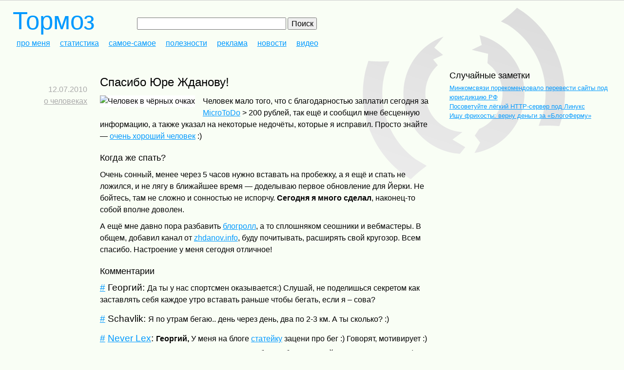

--- FILE ---
content_type: text/html; charset=utf-8
request_url: http://brokenbrake.biz/2010/07/11/zhdanov
body_size: 4975
content:
<!DOCTYPE html PUBLIC "-//W3C//DTD XHTML 1.0 Transitional//EN" "http://www.w3.org/TR/xhtml1/DTD/xhtml1-transitional.dtd">
<html xmlns="http://www.w3.org/1999/xhtml" xml:lang="ru" lang="ru">

<head>

<meta name="author" content="zen" />

<meta name='yandex-verification' content='71707c621b463fff' />
<meta name="verify-v1" content="noqFfUPAma8uvGVF+oCZHUELUePO/CCLXzP9DDBC940=" />

<link rel="alternate" type="application/rss+xml" title="RSS поток" href="http://brokenbrake.biz/rss/?section=blog&amp;limit=10" />

<title>Спасибо Юре&#160;Жданову! BrokenBrake.biz тормоз</title>

<meta name='description' content='Просто иногда тавтологически приятно делать приятное.' />


<meta http-equiv="Content-Type" content="text/html; charset=utf-8" />

<link rel="home" href="/" />
<link rel="author" href="/about/" />
<link rel="stylesheet" type="text/css" media="screen" href="http://brokenbrake.biz/css.php?n=default" />
 <!--[if IE]><link rel="stylesheet" type="text/css" media="screen" href="http://brokenbrake.biz/css.php?n=govnobrowser" /><![endif]-->
<link rel="stylesheet" type="text/css" media="print" href="http://brokenbrake.biz/css.php?n=print" />
</head>

<body>

<!-- Daos -->
<div id='daos'></div>

<div id="head"><p><a href='/' title='на главную'>Тормоз</a></p> <form method="get" action="http://brokenbrake.biz/">
<input type="text" value="" name="q" size="32" /><input type="submit" value=" Поиск " />
</form>

<ul class='menu'>
<li>
<a href="http://brokenbrake.biz/about/">про меня</a></li>
<li>
<a href="http://brokenbrake.biz/stat/">статистика</a>
</li>
<li>
<a href='/2010/10/22/best' title='Лучшие заметки в блоге'>самое-самое</a>
</li>
<li>
<a href='/2010/06/26/useful-scripts-services' title='Скрипты и сервисы для вебмастера и не только'>полезности</a>
</li>
<li>
<a href='/2010/10/10/adbro' title='Подробности о трафике здесь и покупке рекламы'>реклама</a>
</li>
<li><a href="http://brokenbrake.biz/things">новости</a></li>
<li><a href="/articles/video">видео</a> 
<ul>
	<a href="http://brokenbrake.biz/articles/video/proxy-server/" title="Просмотреть все записи в рубрике &laquo;Proxy сервер&raquo;">Proxy сервер</a><br />
	<a href="http://brokenbrake.biz/articles/video/vayber/" title="Просмотреть все записи в рубрике &laquo;Viber&raquo;">Viber</a><br />
	<a href="http://brokenbrake.biz/articles/video/vosstanovlenie-zhestkogo-diska/" title="Просмотреть все записи в рубрике &laquo;Восстановление жесткого диска&raquo;">Восстановление жесткого диска</a><br />
	<a href="http://brokenbrake.biz/articles/video/planshet-dlya-risovaniya/" title="Просмотреть все записи в рубрике &laquo;Планшет для рисования&raquo;">Планшет для рисования</a><br />
	<a href="http://brokenbrake.biz/articles/video/programmayi-dlya-vzloma/" title="Просмотреть все записи в рубрике &laquo;Программы для взлома&raquo;">Программы для взлома</a><br />
	<a href="http://brokenbrake.biz/articles/video/klaviaturnyie-shpionyi/" title="Просмотреть все записи в рубрике &laquo;Программы шпионы&raquo;">Программы шпионы</a><br />
	<a href="http://brokenbrake.biz/articles/video/spam/" title="Просмотреть все записи в рубрике &laquo;Спам&raquo;">Спам</a><br />
	<a href="http://brokenbrake.biz/articles/video/faylovyiy-menedzher/" title="Просмотреть все записи в рубрике &laquo;Файловый менеджер&raquo;">Файловый менеджер</a><br />
	<a href="http://brokenbrake.biz/articles/video/chistka-reestra/" title="Просмотреть все записи в рубрике &laquo;Чистка реестра&raquo;">Чистка реестра</a><br />
</ul>
</li>
</ul>

</div>

<!-- контентег -->
<div id="content">





<h1>Спасибо Юре&#160;Жданову!</h1>
<p class="published" title="Дата и рубрика">12.07.2010 <a rel="tag" href="http://brokenbrake.biz/category/folks/">о человеках</a> </p>


	<p><span class='left'> <img src="http://k36.ru/wp-content/uploads/2009/12/2006june150.jpg" title="Человек в чёрных очках" alt="Человек в чёрных очках" />  </span> Человек мало того, что с благодарностью заплатил сегодня за <a href="http://brokenbrake.biz/microToDo/" title="Незаменимый файл-помощник">MicroToDo</a> &gt; 200 рублей, так ещё и сообщил мне бесценную информацию, а также указал на некоторые недочёты, которые я исправил. Просто знайте &#8212; <a href="http://brokenbrake.biz/go.php?http://zhdanov.info/index.php/about" title="И фотограф!">очень хороший человек</a> :)</p>

	<h2 class="both">Когда же спать?</h2>

	<p>Очень сонный, менее через 5 часов нужно вставать на пробежку, а я ещё и спать не ложился, и не лягу в ближайшее время &#8212; доделываю первое обновление для Йерки. Не бойтесь, там не сложно и сонностью не испорчу. <strong>Сегодня я много сделал</strong>, наконец-то собой вполне доволен.</p>

	<p>А ещё мне давно пора разбавить <a href="http://brokenbrake.biz/go.php?/2009/12/27/active-blogroll" title="Он у меня всегда актуальный!">блогролл</a>, а то сплошняком сеошники и вебмастеры. В общем, добавил канал от <a href="http://brokenbrake.biz/go.php?http://zhdanov.info/" title="Блог Юрия Жданова">zhdanov.info</a>, буду почитывать, расширять свой кругозор. Всем спасибо. Настроение у меня сегодня отличное!</p>




<h2 id="comment">Комментарии</h2>

<ol class="comments">
	<li><big title="12.07.2010 (12:03 GMT +6)"><a href="http://brokenbrake.biz/2010/07/11/zhdanov#c010672" id="c010672">#</a> Георгий: </big>	<p>Да ты у нас спортсмен оказывается:) Слушай, не поделишься секретом как заставлять себя каждое утро вставать раньше чтобы бегать, если я &#8211; сова?</p> 
</li>
	<li><big title="12.07.2010 (12:19 GMT +6)"><a href="http://brokenbrake.biz/2010/07/11/zhdanov#c010674" id="c010674">#</a> Schavlik: </big>	<p>Я по утрам  бегаю.. день через день, два по 2-3 км. А ты сколько? :)</p> 
</li>
	<li><big title="12.07.2010 (14:29 GMT +6)"><a href="http://brokenbrake.biz/2010/07/11/zhdanov#c010676" id="c010676">#</a> <a href="http://neverlex.com" rel="nofollow">Never Lex</a>: </big>	<p><strong>Георгий,</strong> У меня на блоге <a href="http://neverlex.com/cat/motivation/my-first-morning-run/" rel="nofollow">статейку</a> зацени про бег :) Говорят, мотивирует :)</p>

	<p>Довольно много народу писало, что начало бегать благодаря ей. Тормоз кстати тоже :)</p>

	<p>И сов кстати не бывает. Человек изначально предрасположен вставать с рассветом, а работа по ночам (или ещё что) это просто вредная привычка. Я тоже был &laquo;совой&raquo;, теперь каждый день встаю в 7 часов на пробежку.</p> 
</li>
</ol>




<p>Комментирование этой статьи закрыто.</p>

 



<p>
<a rel="next" href="http://brokenbrake.biz/2010/07/12/Yerka-v7" title="Часы: первое обновление Йерки">&#171;&nbsp;Часы: первое обновление Йерки</a>
<a rel="prev" href="http://brokenbrake.biz/2010/07/11/marafon-Yerka" title="Стартует Йерка-марафон">Стартует Йерка-марафон&nbsp;&#187;</a> 
</p>

</div>

<div id="sidebar">


<h2>Случайные заметки</h2>
<ul>
<li><a rel="bookmark" href="http://brokenbrake.biz/2015/03/03/minkomsvyazi-porekomendovalo-perevesti-saity-pod-yurisdiktsiyu-rf">Минкомсвязи порекомендовало перевести сайты под юрисдикцию&#160;РФ</a></li>

<li><a rel="bookmark" href="http://brokenbrake.biz/2010/08/20/small-webserver">Посоветуйте лёгкий HTTP-сервер под&#160;Линукс</a></li>

<li><a rel="bookmark" href="http://brokenbrake.biz/2007/08/02/blog-post.html">Ищу фрихосты: верну деньги за «БлогоФерму»</a></li>
</ul>






</div>

<div align=left style="padding-left:256px">

</div>

<!-- подвальчег -->
<p id="foot"> 
<noindex>
<!--LiveInternet counter--><script type="text/javascript">
//<![CDATA[
<!--
document.write("<a href='http://www.liveinternet.ru/click' "+
"target=_blank><img src='http://counter.yadro.ru/hit?t25.1;r"+
escape(document.referrer)+((typeof(screen)=="undefined")?"":
";s"+screen.width+"*"+screen.height+"*"+(screen.colorDepth?
screen.colorDepth:screen.pixelDepth))+";u"+escape(document.URL)+
";h"+escape(document.title.substring(0,80))+";"+Math.random()+
"' alt='' title='LiveInternet: показано число посетителей за"+
" сегодня' "+
"border=0 width=88 height=15><\/a>")//-->
//]]>
</script><!--/LiveInternet--> 
<!-- Yandex.Metrika informer -->
<a href="https://metrika.yandex.ru/stat/?id=29972424&amp;from=informer"
target="_blank" rel="nofollow"><img src="//bs.yandex.ru/informer/29972424/3_1_FFFFFFFF_EFEFEFFF_0_pageviews"
style="width:88px; height:31px; border:0;" alt="Яндекс.Метрика" title="Яндекс.Метрика: данные за сегодня (просмотры, визиты и уникальные посетители)" onclick="try{Ya.Metrika.informer({i:this,id:29972424,lang:'ru'});return false}catch(e){}"/></a>
<!-- /Yandex.Metrika informer -->

<!-- Yandex.Metrika counter -->
<script type="text/javascript">
(function (d, w, c) {
    (w[c] = w[c] || []).push(function() {
        try {
            w.yaCounter29972424 = new Ya.Metrika({id:29972424,
                    clickmap:true,
                    trackLinks:true,
                    accurateTrackBounce:true});
        } catch(e) { }
    });

    var n = d.getElementsByTagName("script")[0],
        s = d.createElement("script"),
        f = function () { n.parentNode.insertBefore(s, n); };
    s.type = "text/javascript";
    s.async = true;
    s.src = (d.location.protocol == "https:" ? "https:" : "http:") + "//mc.yandex.ru/metrika/watch.js";

    if (w.opera == "[object Opera]") {
        d.addEventListener("DOMContentLoaded", f, false);
    } else { f(); }
})(document, window, "yandex_metrika_callbacks");
</script>
<noscript><div><img src="//mc.yandex.ru/watch/29972424" style="position:absolute; left:-9999px;" alt="" /></div></noscript>
<!-- /Yandex.Metrika counter -->

</noindex>
<!-- Daos Async -->
<script defer='defer' src='http://brokenbrake.biz/DaosWorks/JSblock.php' type='text/javascript'></script>
<a href="http://brokenbrake.biz/interesting">Интересное</a> <a href="http://brokenbrake.biz/articles/pokupki">Покупки</a> <a href="http://brokenbrake.biz/articles/tehnika/">Техника</a><a href="http://brokenbrake.biz/articles/raznoe/">Разное</a> <a href="/articles/otdyih">Отдых</a> <a href="/articles/stati">Статьи</a> <a href="/articles/stroitelstvo">Строительство</a> <a href="/articles/uslugi">Услуги</a> <a href="/articles/obshhestvo/">Общество</a> <a href="/articles/hobbi/">Хобби</a> <a href="/articles/kultura/">Культура</a> <a href="/articles/sovetyi/">Советы</a> <a href="/articles/uyut/">Уют</a>

</p>
<script async="async" src="https://w.uptolike.com/widgets/v1/zp.js?pid=1054671"  type="text/javascript"></script>
</body>
</html>

--- FILE ---
content_type: text/css
request_url: http://brokenbrake.biz/css.php?n=default
body_size: 1626
content:
* {margin: 0;  padding: 0;}

html {background: #F9FEF5 /*#dfdfdf;*/ url(../images/9.png) no-repeat fixed 86% 1em; width: 100%;}
body {font: normal normal normal medium/1.5em  Verdana, sans-serif;}

ul, ol {margin: 0 30% .6em 20%;}

h1, h2, p, blockquote, ins, fieldset, #cpreview, dl, .comments, .alist, ins, table, code {font-weight: normal; margin: 0 30% .6em 16%;}

h1, h2 {font-size: x-large;	padding-top: .6em;}
h2 {font-size: large;}
h1:first-letter, h2:first-letter {text-transform: uppercase;}

input {font-size: medium; padding: .1em; margin-right: .2em;}
textarea {display: block; margin-bottom: .5em;}
fieldset {border: none;}

td, th {padding: 0 .5em; border: 1px solid #ddd;}

blockquote p {margin: 0 0 .6em 0;}
blockquote {font-style: italic;}

blockquote:before {
	font-size: 370%;
	content: "«";
	font-family: "Times New Roman", Times, serif;
	display: block;
	margin: 0 0 -.3em -.5em;
}

ins {
	border: 1px solid #ccc;
	padding: 1em;
	background: #FFFACD;
	text-decoration: none;
	display: block;
}

p ins {margin: 0;}

img {border: none;}

#head, #foot {margin: 1em 2%;}
#head p {font-size: 320%; margin: 0 .7em 0 0; float: left; line-height: 1em;}
#head p a {text-decoration: none;}
#head input {margin: 1.2em .2em 0 0;}
#head ul {margin: 1em 0 2.6em .5em;}
#head li {display: inline;}
#head a, #foot a {padding: 0 1em 0 0;}

.published, .arch dt {margin: -1.5em 0 0 0; position: absolute; left: 1%; width: 13%; text-align: right;}
.arch dt, .alist .published {margin: 0;} 
.published a, .alist small {display: block;}
.alist h2, .alist p {padding: 0; margin: 0;}


.nav {margin: 3em 26% 2em 12%;}
.nav a {text-decoration: none; font-size: 360%; line-height: .1em;}
.nav a span {text-decoration: underline; font-size: xx-large; vertical-align: top;}

#sidebar {
	position: absolute;
	top: 10em;
	width: 27%;
	right: 1%;
	font-size: small;
	line-height: 1.5em;
}

#sidebar h2, #sidebar ul {margin: 0 0 .3em 0;}
#sidebar li {list-style: none;}
#sidebar h2 {margin: .3em 0 .3em 0;}

.right {float: right; margin: 0 0 1em 1em;}
.left {float: left; margin: 0 1em 1em 0;}

.menu a.current, #sidebar a.current  {text-decoration: none; cursor: default;}

.comments big {float: left; line-height: 1.1em;}
.comments li, .alist li {margin-bottom: 1em; list-style: none;}
.comments p, .comments blockquote {margin: 0 0 .4em 0;}
.comments blockquote:before {display: none;} .comments blockquote p {margin: 0;}
.bro {border: 1px dashed; padding: .3em .1em 0 .1em; border-width: 1px 0;}
.bro big a {text-decoration: none;}
.comments-wrapper fieldset {padding: .5em 1em; border: 4px dashed;}
.comments-wrapper label, #name, #email, #web,  .comments-wrapper textarea {display: block;}
.comments-wrapper textarea {padding: .1em; clear: both; width: 97%;}
.comments-wrapper label, .xrenovina {float: left; width: 48%; margin: 0 1% .4em 0;}
.comments_error, .xrenovina {margin: 1em 0;}
#cpreview {padding: 1em; border: 1px dashed; margin-bottom: 2em;}
#cpreview p {margin: 0;}
#txpCommentPreview {margin-right: .2em;}

#foot a {float: left;}

a#fb {
	padding-left: 30px;
	background: transparent url(../images/rss.png) no-repeat left;
}

.both {clear: both;}

/* Colors */
img {background: #fff;}

blockquote {background: #fff;}
blockquote:before {color: #ccc;}

a:link {color: #0099FF;}
a:visited {color: #000;}
a:hover {color: #22A9FF;}
a:active {background: #fff; color: #f00;}

.published, .published a, .arch dt, .gray, .alist small a {color: #aaa;}

#head p a:hover {color: #222;}

#head .menu a, .nav a, .bro big a, #sidebar a {color: #0099FF;} 
#head .menu a.current, #sidebar a.current {color: #555;}

.bro {background: #fff; border-color: #aaa;}
.comments-wrapper fieldset {background: #E3E7DF; color: #222; border-color: #F9FEF5;}
.comments_error {color: #f00;}
#cpreview {background: #fff; border-color: #000;}

#sidebar a:hover {background: #fff;}

td, th {border-color: #ddd; background: #fff;}

#daos {width:100%; font-size:x-large; font-family:Verdana, sans-serif; border-bottom:1px solid #ccc}
#daostring:hover {color:black !important}

#head ul li{
	position:relative; 
}

#head ul li ul{
	   position:absolute;
    top:2px;
    left: -2000px;
    padding: 10px;
    z-index: 9999;
    background: #F9FEF5;
    border: 1px solid #c7cacc;
    -webkit-border-radius: 10px;
    -moz-border-radius: 10px;
    border-radius: 10px;
    -webkit-box-shadow: 0 0 10px rgba(0, 0, 0, 0.4);
    -moz-box-shadow: 0 0 10px rgba(0, 0, 0, 0.4);
    box-shadow: 0 0 10px rgba(0, 0, 0, 0.4);
}

#head ul li:hover ul{
left: -20px;
} 

#head ul li ul a{
	white-space: nowrap;
	}


--- FILE ---
content_type: text/css
request_url: http://brokenbrake.biz/css.php?n=print
body_size: 137
content:
html, body {background:white;}

p, blockquote, ul, ol {margin-left:0; margin-right:0;}

.comments-wrapper, #sidebar, #head {display:none;}


--- FILE ---
content_type: application/javascript;charset=utf-8
request_url: https://w.uptolike.com/widgets/v1/version.js?cb=cb__utl_cb_share_1769410328170521
body_size: 397
content:
cb__utl_cb_share_1769410328170521('1ea92d09c43527572b24fe052f11127b');